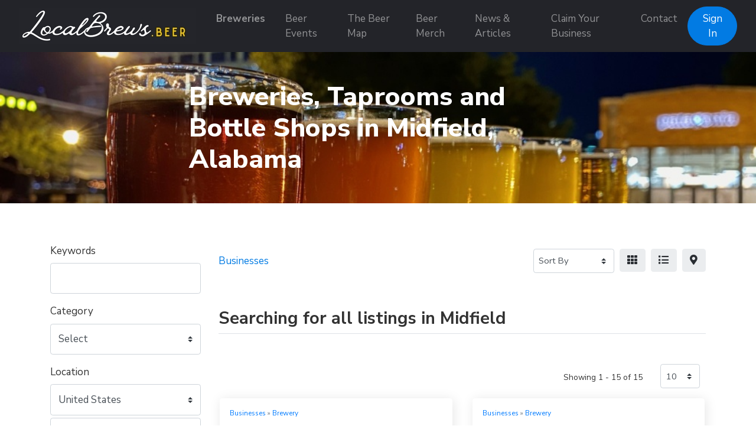

--- FILE ---
content_type: text/html; charset=UTF-8
request_url: https://localbrews.beer/businesses/midfield-alabama-united-states
body_size: 7400
content:
<!doctype html>
<html lang="en" dir="ltr">
    <head>
        <meta charset="utf-8">
        <meta name="viewport" content="width=device-width, initial-scale=1">
        <title>Breweries in Midfield, Alabama - LocalBrews.Beer</title>
                                                                                                                                                            <meta property="og:site_name" content="LocalBrews.Beer - Find Local Breweries and Beer Events">
                                                <meta property="og:title" content="Breweries in Midfield, Alabama - LocalBrews.Beer">
                                                <meta property="og:type" content="business:business">
                                                <meta property="og:url" content="businesses/midfield-alabama-united-states">
                                                <meta property="og:image" content="https://localbrews.beer/assets/placeholder.png">
                                                <meta property="og:image:type" content="image/png">
                                                <meta property="og:image:alt" content="Breweries in  - LocalBrews.Beer">
                            <link rel="stylesheet" href="https://localbrews.beer/js/bootstrap/ltr/bootstrap.min.css">
        <link rel="stylesheet" href="https://localbrews.beer/js/fontawesome/css/all.css">
        <link rel="stylesheet" href="https://localbrews.beer/js/leaflet/leaflet.css" />
<link rel="stylesheet" href="https://localbrews.beer/js/leaflet-fullscreen/leaflet.fullscreen.css" />
<link rel="stylesheet" href="https://localbrews.beer/js/leaflet-markercluster/MarkerCluster.css" />
<link rel="stylesheet" href="https://localbrews.beer/js/leaflet-markercluster/MarkerCluster.Default.css" />
<link rel="stylesheet" href="https://localbrews.beer/js/leaflet-markers/L.Icon.FontAwesome.css" />
        <link rel="preconnect" href="https://fonts.googleapis.com">
        <link rel="preconnect" href="https://fonts.gstatic.com" crossorigin>
        <link rel="stylesheet" href="https://fonts.googleapis.com/css2?family=Nunito+Sans:wght@300;400;600;700;800;900&family=Open+Sans:wght@300;400;600;700;800;900&family=Ubuntu:wght@300;400;600;700;800;900&family=Quicksand:wght@300;400;600;700;800;900&display=swap">
        <link rel="stylesheet" href="https://localbrews.beer/css/default/style.css?rev=17">
        <script src="https://localbrews.beer/js/jquery/jquery.min.js" type="39aaf8ed4b934a1d556b0ac6-text/javascript"></script>
        
<!-- Global site tag (gtag.js) - Google Analytics -->
<script async src="https://www.googletagmanager.com/gtag/js?id=G-6CCDLSRLDC" type="39aaf8ed4b934a1d556b0ac6-text/javascript"></script>
<script type="39aaf8ed4b934a1d556b0ac6-text/javascript">
  window.dataLayer = window.dataLayer || [];
  function gtag(){dataLayer.push(arguments);}
  gtag('js', new Date());

  gtag('config', 'G-6CCDLSRLDC');
</script>

<script src="https://widgets.leadconnectorhq.com/loader.js" data-resources-url="https://widgets.leadconnectorhq.com/chat-widget/loader.js" data-widget-id="6799b22fae907c6f4257f994" type="39aaf8ed4b934a1d556b0ac6-text/javascript"> 
 </script>    </head>
    <body class="ltr">
<header class="widget header-widget navbar-top">
    <nav class="navbar navbar-expand-lg navbar-dark bg-dark shadow-md">
        <div class="container-fluid">
            <a class="navbar-brand" href="https://localbrews.beer/">
            <img src="https://localbrews.beer/media/35/small/localbrews-sig-logo-300-60-px.jpg?v=1" alt="LocalBrews.Beer - Find Local Breweries and Beer Events">            </a>
            <button class="navbar-toggler" type="button" data-toggle="collapse" data-target="#navbarCollapse"
                aria-controls="navbarCollapse" aria-expanded="false" aria-label="Toggle navigation">
                <i class="fas fa-bars"></i>
            </button>
            <div class="collapse navbar-collapse" id="navbarCollapse">
                <ul class="navbar-nav mx-auto">
                <li class="nav-item highlighted-item"><a class="nav-link" href="https://localbrews.beer/businesses/brewery" target="_self">Breweries</a></li><li class="nav-item"><a class="nav-link" href="https://localbrews.beer/events" target="_self">Beer Events</a></li><li class="nav-item"><a class="nav-link" href="https://localbrews.beer/map" target="_self">The Beer Map</a></li><li class="nav-item"><a class="nav-link" href="https://beermerch.localbrews.beer" target="_blank">Beer Merch</a></li><li class="nav-item"><a class="nav-link" href="https://localbrews.beer/news-articles" target="_self">News &amp; Articles</a></li><li class="nav-item"><a class="nav-link" href="https://localbrews.beer/claim" target="_self">Claim Your Business</a></li><li class="nav-item"><a class="nav-link" href="https://localbrews.beer/contact" target="_self">Contact</a></li>                </ul>
                                <div class="d-flex align-items-center justify-content-between justify-content-lg-end">
                    <ul class="navbar-nav">
                        <li class="nav-item">
                                                            <a class="btn btn-round btn-primary" href="https://localbrews.beer/account/login">Sign In</a>
                                                    </li>
                    </ul>
                </div>
                            </div>
        </div>
    </nav>
</header><section class="row position-relative p-0 no-gutters">
    <div class="col-12">
                                    <img class="img-fluid w-100" src="https://localbrews.beer/media/1001/large/img-0077.jpg?v=2" alt="" />
                                    <div class="widget-image-caption">
                        <h1 class="text-bold widget-image-caption-text" style="color:#ffffff;">
                            Breweries, Taprooms and Bottle Shops in Midfield, Alabama                        </h1>
                    </div>
                                        </div> 
</section>
<section class="widget listing-search-results-widget bg-white py-6">
    <div class="container">
        <div class="row">
                        <div class="col-12 col-xl-3 col-lg-4 mb-3 order-2 order-lg-1">
                <form method="get" enctype="application/x-www-form-urlencoded" action="https://localbrews.beer/businesses/search">
            <div class="form-group">
                <label for="keyword">
                    Keywords                </label>
                <input id="keyword" class="form-control" type="text" name="keyword" value="">
                            </div>
                    <div class="form-group">
                <label for="category_id">
                    Category                </label>
                <div id="category_id-container"></div>
<small class="form-text text-muted" id="category_id-counter"></small>
<input id="category_id" class="form-control" type="hidden" name="category_id">
                            </div>
                    <div class="form-group">
                <label for="location_id">
                    Location                </label>
                <div id="location_id-container"></div>
<small class="form-text text-muted" id="location_id-counter"></small>
<input id="location_id" class="form-control" type="hidden" name="location_id" value="237">
                            </div>
                    <div class="form-group">
                <label for="radius">
                    Radius                </label>
                <select id="radius" class="custom-select" name="radius">
    <option value="">Within Radius</option>
    <option value="1">1</option>
    <option value="5">5</option>
    <option value="10">10</option>
    <option value="15">15</option>
    <option value="20">20</option>
    <option value="25">25</option>
    <option value="30" selected>30</option>
    <option value="50">50</option>
    <option value="100">100</option>
</select>
                            </div>
                    <div class="form-group">
                <label for="sort">
                    Sort By                </label>
                <select id="sort" class="custom-select" name="sort">
    <option value="" selected></option>
    <option value="distance">Distance</option>
    <option value="relevance">Relevance</option>
    <option value="newest">Newest</option>
    <option value="highest-rated">Highest Rated</option>
    <option value="most-popular">Most Popular</option>
    <option value="title">Alphabetically</option>
</select>
                            </div>
        <div class="form-group">
    <label for="_actions"></label>
    <button id="submit" class="btn btn-primary btn-lg" type="submit" name="submit">Filter</button>
</div>
</form>            </div>
                        <div class="col-12 col-xl-9 col-lg-8 mb-3 order-1 order-lg-2">
                <div class="row align-items-center mb-5">
                    <div class="col-12 col-lg-7 mt-3">
                        <nav aria-label="breadcrumb">
                            <ol class="breadcrumb p-0">
                                <li class="breadcrumb-item"><a href="https://localbrews.beer/businesses">Businesses</a></li>
                                                            </ol>
                        </nav>
                    </div>
                    <div class="col-12 col-lg-5 d-flex justify-content-end">
                        <div class="ml-2">
                            <form>
                                <div class="form">
                                    <select id="_sortby" class="custom-select custom-select-sm">
                                                                                    <option value="https://localbrews.beer/businesses/midfield-alabama-united-states?">Sort By</option>
                                                                                    <option value="https://localbrews.beer/businesses/midfield-alabama-united-states?sort=distance">Distance</option>
                                                                                    <option value="https://localbrews.beer/businesses/midfield-alabama-united-states?sort=relevance">Relevance</option>
                                                                                    <option value="https://localbrews.beer/businesses/midfield-alabama-united-states?sort=newest">Newest</option>
                                                                                    <option value="https://localbrews.beer/businesses/midfield-alabama-united-states?sort=highest-rated">Highest Rated</option>
                                                                                    <option value="https://localbrews.beer/businesses/midfield-alabama-united-states?sort=most-popular">Most Popular</option>
                                                                                    <option value="https://localbrews.beer/businesses/midfield-alabama-united-states?sort=title">Alphabetically</option>
                                                                            </select>
                                </div>
                            </form>
                        </div>
                        <div class="ml-2">
                            <span class="_view btn btn-light" data-id="grid" title="Grid View"><i class="fas fa-th"></i></span>
                        </div>
                        <div class="ml-2 d-none d-md-block">
                            <span class="_view btn btn-light" data-id="list" title="Table View"><i class="fas fa-list"></i></span>
                        </div>
                                                <div class="ml-2">
                            <span class="_view btn btn-light" data-id="map" title="Map View"><i class="fas fa-map-marker-alt"></i></span>
                        </div>
                                                <script type="39aaf8ed4b934a1d556b0ac6-text/javascript">
                            $(document).ready(function() {
                                $('#_sortby').on('change', function() {
                                    var url = $(this).find(":selected").val();
                                    if ('' != url) {
                                        window.location.href = url;
                                    }
                                });

                                var currentView = '';

                                changeView(( (undefined === Cookies.get('_view_1')) ? 'grid' : Cookies.get('_view_1') ));

                                $('._view').on('click', function (e) {
                                    changeView($(this).data('id'));
                                });

                                function changeView(view)
                                {                                    
                                    if (view != currentView) {
                                        $('.map').hide();
                                        $('.listing-card-container').hide();

                                        $('.listing-card-img').removeClass('col-md-4');
                                        $('.listing-card-body').removeClass('col-md-8');
                                        $('.listing-card-container').removeClass('col-md-6');

                                        switch (view) {
                                            case 'grid':
                                                $('.listing-card-container').addClass('col-md-6');
                                                $('.listing-card-container').show();

                                                break;
                                            case 'list':
                                                $('.listing-card-img').addClass('col-md-4');
                                                $('.listing-card-body').addClass('col-md-8');
                                                $('.listing-card-container').show();

                                                break;
                                            case 'map':
                                                $('.map').show().trigger('show');

                                                break;
                                        }

                                        currentView = view;

                                        Cookies.set('_view_1', view);
                                    }
                                }
                            });
                        </script>
                    </div>
                </div>
                <div class="row mb-4">
                    <div class="col-12">
                        <h2 class="text-medium display-6 border-bottom pb-2">
                            Searching  for all listings  in Midfield                        </h2>
                    </div>
                </div>
                <div class="listing-results-container row">
                    
                    <div class="col-12 mb-3">
                        <div class="row mt-4">
    <div class="col-lg-6">
        </div>
    <div class="col-lg-6 text-right">
        <div class="row">
            <div class="col-12 col-sm-9 pt-2">
                <small>Showing 1 - 15 of 15</small>
            </div>
            <div class="col-sm-3 d-none d-sm-block">
                <form class="form-inline">
                    <select class="_limits custom-select custom-select-sm">
                                                    <option value="https://localbrews.beer/businesses/midfield-alabama-united-states?limit=10">10</option>
                                                    <option value="https://localbrews.beer/businesses/midfield-alabama-united-states?limit=25">25</option>
                                                    <option value="https://localbrews.beer/businesses/midfield-alabama-united-states?limit=50">50</option>
                                                    <option value="https://localbrews.beer/businesses/midfield-alabama-united-states?limit=75">75</option>
                                                    <option value="https://localbrews.beer/businesses/midfield-alabama-united-states?limit=100">100</option>
                                            </select>
                </form>
                <script type="39aaf8ed4b934a1d556b0ac6-text/javascript">
                    $(document).ready(function() {
                        $('._limits').on('change', function() {
                            var url = $(this).find(":selected").val();
                            if ('' != url) {
                                window.location.href = url;
                            }
                        });
                    });
                </script>
            </div>
        </div>
    </div>
</div>
                    </div>

                                            <div class="col-12">
                            <div id="search-results-map-29469" class="map"></div>
                        </div>
                    
                                        <div class="listing-card-container col-12 col-md-6 mb-4 px-3">
                        <div class="card h-100 border-0 shadow-md bg-white">
    <div class="row no-gutters">
                <div class="listing-card-body-wide col-12">
            <div class="card-body p-0 p-3">
                <div class="row">
                    <div class="col-12">
                        <p class="text-secondary m-0 mb-3 display-12">
                            <a href="https://localbrews.beer/businesses">Businesses</a> &raquo; <a href="https://localbrews.beer/businesses/brewery">Brewery</a>                        </p>
                        <h5 class="text-bold display-9 m-0 mb-3">
                            <a class="text-dark" href="https://localbrews.beer/businesses/oversoul-brewing">
                            Oversoul Brewing                                                        </a>
                        </h5>
                                            </div>
                    <div class="col-12 display-11">
                                                    <p class="text-secondary m-0 mb-3"><i class="fas fa-map-marker-alt pr-2 fa-fw text-danger"></i>
                                4161 Helena Rd
Helena, Alabama 35080 United States                            </p>
                                                                                                <p class="m-0 mb-3"></p>
                        <div class="m-0">
                                                                                                                                                                                                                            <div class="mb-2">
                                                                                    <i class="fas fa-angle-double-right fa-fw text-secondary"></i> 
                                                                                <strong>Brewery Type:</strong> Taproom                                    </div>
                                                                                                                                                                                </div>
                    </div>
                </div>
            </div>
            <div class="card-footer border-0 pt-2 pb-3 px-3 bg-white">
                <a href="https://localbrews.beer/businesses/oversoul-brewing" class="btn btn-primary">Read More</a>
                                                            <a href="https://localbrews.beer/account/login" class="btn float-right">            <i class="far fa-bookmark text-secondary display-9" title="Bookmark"></i>
    </a>
                                                </div>
        </div>
    </div>
</div>
                    </div>
                                        <div class="listing-card-container col-12 col-md-6 mb-4 px-3">
                        <div class="card h-100 border-0 shadow-md bg-white">
    <div class="row no-gutters">
                <div class="listing-card-body-wide col-12">
            <div class="card-body p-0 p-3">
                <div class="row">
                    <div class="col-12">
                        <p class="text-secondary m-0 mb-3 display-12">
                            <a href="https://localbrews.beer/businesses">Businesses</a> &raquo; <a href="https://localbrews.beer/businesses/brewery">Brewery</a>                        </p>
                        <h5 class="text-bold display-9 m-0 mb-3">
                            <a class="text-dark" href="https://localbrews.beer/businesses/true-story-brewing-company">
                            True Story Brewing Company                                                        </a>
                        </h5>
                                            </div>
                    <div class="col-12 display-11">
                                                    <p class="text-secondary m-0 mb-3"><i class="fas fa-map-marker-alt pr-2 fa-fw text-danger"></i>
                                5510 Crestwood Blvd
Birmingham, Alabama 35212 United States                            </p>
                                                                                                <p class="m-0 mb-3"></p>
                        <div class="m-0">
                                                                                                                                                                                                                            <div class="mb-2">
                                                                                    <i class="fas fa-angle-double-right fa-fw text-secondary"></i> 
                                                                                <strong>Brewery Type:</strong> Brewpub                                    </div>
                                                                                                                                                                                </div>
                    </div>
                </div>
            </div>
            <div class="card-footer border-0 pt-2 pb-3 px-3 bg-white">
                <a href="https://localbrews.beer/businesses/true-story-brewing-company" class="btn btn-primary">Read More</a>
                                                            <a href="https://localbrews.beer/account/login" class="btn float-right">            <i class="far fa-bookmark text-secondary display-9" title="Bookmark"></i>
    </a>
                                                </div>
        </div>
    </div>
</div>
                    </div>
                                        <div class="listing-card-container col-12 col-md-6 mb-4 px-3">
                        <div class="card h-100 border-0 shadow-md bg-white">
    <div class="row no-gutters">
                <div class="listing-card-body-wide col-12">
            <div class="card-body p-0 p-3">
                <div class="row">
                    <div class="col-12">
                        <p class="text-secondary m-0 mb-3 display-12">
                            <a href="https://localbrews.beer/businesses">Businesses</a> &raquo; <a href="https://localbrews.beer/businesses/brewery">Brewery</a>                        </p>
                        <h5 class="text-bold display-9 m-0 mb-3">
                            <a class="text-dark" href="https://localbrews.beer/businesses/oak-mountain-brewing-company-llc">
                            Oak Mountain Brewing Company LLC                                                        </a>
                        </h5>
                                            </div>
                    <div class="col-12 display-11">
                                                    <p class="text-secondary m-0 mb-3"><i class="fas fa-map-marker-alt pr-2 fa-fw text-danger"></i>
                                110 Cahaba Valley Rd
Pelham, Alabama 35124 United States                            </p>
                                                                                                <p class="m-0 mb-3"></p>
                        <div class="m-0">
                                                                                                                                                                                                                            <div class="mb-2">
                                                                                    <i class="fas fa-angle-double-right fa-fw text-secondary"></i> 
                                                                                <strong>Brewery Type:</strong> Brewpub                                    </div>
                                                                                                                                                                                </div>
                    </div>
                </div>
            </div>
            <div class="card-footer border-0 pt-2 pb-3 px-3 bg-white">
                <a href="https://localbrews.beer/businesses/oak-mountain-brewing-company-llc" class="btn btn-primary">Read More</a>
                                                            <a href="https://localbrews.beer/account/login" class="btn float-right">            <i class="far fa-bookmark text-secondary display-9" title="Bookmark"></i>
    </a>
                                                </div>
        </div>
    </div>
</div>
                    </div>
                                        <div class="listing-card-container col-12 col-md-6 mb-4 px-3">
                        <div class="card h-100 border-0 shadow-md bg-white">
    <div class="row no-gutters">
                <div class="listing-card-body-wide col-12">
            <div class="card-body p-0 p-3">
                <div class="row">
                    <div class="col-12">
                        <p class="text-secondary m-0 mb-3 display-12">
                            <a href="https://localbrews.beer/businesses">Businesses</a> &raquo; <a href="https://localbrews.beer/businesses/brewery">Brewery</a>                        </p>
                        <h5 class="text-bold display-9 m-0 mb-3">
                            <a class="text-dark" href="https://localbrews.beer/businesses/ferus-artisan-ales">
                            Ferus Artisan Ales                                                        </a>
                        </h5>
                                            </div>
                    <div class="col-12 display-11">
                                                    <p class="text-secondary m-0 mb-3"><i class="fas fa-map-marker-alt pr-2 fa-fw text-danger"></i>
                                101 Beech St
Trussville, Alabama 35173 United States                            </p>
                                                                                                <p class="m-0 mb-3"></p>
                        <div class="m-0">
                                                                                                                                                                                                                            <div class="mb-2">
                                                                                    <i class="fas fa-angle-double-right fa-fw text-secondary"></i> 
                                                                                <strong>Brewery Type:</strong> Brewpub                                    </div>
                                                                                                                                                                                </div>
                    </div>
                </div>
            </div>
            <div class="card-footer border-0 pt-2 pb-3 px-3 bg-white">
                <a href="https://localbrews.beer/businesses/ferus-artisan-ales" class="btn btn-primary">Read More</a>
                                                            <a href="https://localbrews.beer/account/login" class="btn float-right">            <i class="far fa-bookmark text-secondary display-9" title="Bookmark"></i>
    </a>
                                                </div>
        </div>
    </div>
</div>
                    </div>
                                        <div class="listing-card-container col-12 col-md-6 mb-4 px-3">
                        <div class="card h-100 border-0 shadow-md bg-white">
    <div class="row no-gutters">
                <div class="listing-card-body-wide col-12">
            <div class="card-body p-0 p-3">
                <div class="row">
                    <div class="col-12">
                        <p class="text-secondary m-0 mb-3 display-12">
                            <a href="https://localbrews.beer/businesses">Businesses</a> &raquo; <a href="https://localbrews.beer/businesses/brewery">Brewery</a>                        </p>
                        <h5 class="text-bold display-9 m-0 mb-3">
                            <a class="text-dark" href="https://localbrews.beer/businesses/the-grocery-brewpub">
                            The Grocery Brewpub                                                        </a>
                        </h5>
                                            </div>
                    <div class="col-12 display-11">
                                                    <p class="text-secondary m-0 mb-3"><i class="fas fa-map-marker-alt pr-2 fa-fw text-danger"></i>
                                2823 Central Ave Ste 107
Homewood, Alabama 35209 United States                            </p>
                                                                                                <p class="m-0 mb-3"></p>
                        <div class="m-0">
                                                                                                                                                                                                                            <div class="mb-2">
                                                                                    <i class="fas fa-angle-double-right fa-fw text-secondary"></i> 
                                                                                <strong>Brewery Type:</strong> Brewpub                                    </div>
                                                                                                                                                                                </div>
                    </div>
                </div>
            </div>
            <div class="card-footer border-0 pt-2 pb-3 px-3 bg-white">
                <a href="https://localbrews.beer/businesses/the-grocery-brewpub" class="btn btn-primary">Read More</a>
                                                            <a href="https://localbrews.beer/account/login" class="btn float-right">            <i class="far fa-bookmark text-secondary display-9" title="Bookmark"></i>
    </a>
                                                </div>
        </div>
    </div>
</div>
                    </div>
                                        <div class="listing-card-container col-12 col-md-6 mb-4 px-3">
                        <div class="card h-100 border-0 shadow-md bg-white">
    <div class="row no-gutters">
                <div class="listing-card-body-wide col-12">
            <div class="card-body p-0 p-3">
                <div class="row">
                    <div class="col-12">
                        <p class="text-secondary m-0 mb-3 display-12">
                            <a href="https://localbrews.beer/businesses">Businesses</a> &raquo; <a href="https://localbrews.beer/businesses/brewery">Brewery</a>                        </p>
                        <h5 class="text-bold display-9 m-0 mb-3">
                            <a class="text-dark" href="https://localbrews.beer/businesses/dread-river-distilling-company">
                            Dread River Distilling Company                                                        </a>
                        </h5>
                                            </div>
                    <div class="col-12 display-11">
                                                    <p class="text-secondary m-0 mb-3"><i class="fas fa-map-marker-alt pr-2 fa-fw text-danger"></i>
                                2400 7th Ave S
Birmingham, Alabama 35233 United States                            </p>
                                                                                                <p class="m-0 mb-3"></p>
                        <div class="m-0">
                                                                                                                                                                                                                            <div class="mb-2">
                                                                                    <i class="fas fa-angle-double-right fa-fw text-secondary"></i> 
                                                                                <strong>Brewery Type:</strong> Brewpub                                    </div>
                                                                                                                                                                                </div>
                    </div>
                </div>
            </div>
            <div class="card-footer border-0 pt-2 pb-3 px-3 bg-white">
                <a href="https://localbrews.beer/businesses/dread-river-distilling-company" class="btn btn-primary">Read More</a>
                                                            <a href="https://localbrews.beer/account/login" class="btn float-right">            <i class="far fa-bookmark text-secondary display-9" title="Bookmark"></i>
    </a>
                                                </div>
        </div>
    </div>
</div>
                    </div>
                                        <div class="listing-card-container col-12 col-md-6 mb-4 px-3">
                        <div class="card h-100 border-0 shadow-md bg-white">
    <div class="row no-gutters">
                <div class="listing-card-body-wide col-12">
            <div class="card-body p-0 p-3">
                <div class="row">
                    <div class="col-12">
                        <p class="text-secondary m-0 mb-3 display-12">
                            <a href="https://localbrews.beer/businesses">Businesses</a> &raquo; <a href="https://localbrews.beer/businesses/brewery">Brewery</a>                        </p>
                        <h5 class="text-bold display-9 m-0 mb-3">
                            <a class="text-dark" href="https://localbrews.beer/businesses/trim-tab-brewing">
                            Trim Tab Brewing                                                        </a>
                        </h5>
                                            </div>
                    <div class="col-12 display-11">
                                                    <p class="text-secondary m-0 mb-3"><i class="fas fa-map-marker-alt pr-2 fa-fw text-danger"></i>
                                2721 5th Ave S
Birmingham, Alabama 35233 United States                            </p>
                                                                                                <p class="m-0 mb-3"></p>
                        <div class="m-0">
                                                                                                                                                                                                                            <div class="mb-2">
                                                                                    <i class="fas fa-angle-double-right fa-fw text-secondary"></i> 
                                                                                <strong>Brewery Type:</strong> Micro                                    </div>
                                                                                                                                                                                </div>
                    </div>
                </div>
            </div>
            <div class="card-footer border-0 pt-2 pb-3 px-3 bg-white">
                <a href="https://localbrews.beer/businesses/trim-tab-brewing" class="btn btn-primary">Read More</a>
                                                            <a href="https://localbrews.beer/account/login" class="btn float-right">            <i class="far fa-bookmark text-secondary display-9" title="Bookmark"></i>
    </a>
                                                </div>
        </div>
    </div>
</div>
                    </div>
                                        <div class="listing-card-container col-12 col-md-6 mb-4 px-3">
                        <div class="card h-100 border-0 shadow-md bg-white">
    <div class="row no-gutters">
                <div class="listing-card-body-wide col-12">
            <div class="card-body p-0 p-3">
                <div class="row">
                    <div class="col-12">
                        <p class="text-secondary m-0 mb-3 display-12">
                            <a href="https://localbrews.beer/businesses">Businesses</a> &raquo; <a href="https://localbrews.beer/businesses/brewery">Brewery</a>                        </p>
                        <h5 class="text-bold display-9 m-0 mb-3">
                            <a class="text-dark" href="https://localbrews.beer/businesses/monday-night-brewing-birmingham">
                            Monday Night Brewing - Birmingham                                                        </a>
                        </h5>
                                            </div>
                    <div class="col-12 display-11">
                                                    <p class="text-secondary m-0 mb-3"><i class="fas fa-map-marker-alt pr-2 fa-fw text-danger"></i>
                                14 12th St S
Birmingham, Alabama 35233 United States                            </p>
                                                                                                <p class="m-0 mb-3"></p>
                        <div class="m-0">
                                                                                                                                                                                                                            <div class="mb-2">
                                                                                    <i class="fas fa-angle-double-right fa-fw text-secondary"></i> 
                                                                                <strong>Brewery Type:</strong> Brewpub                                    </div>
                                                                                                                                                                                </div>
                    </div>
                </div>
            </div>
            <div class="card-footer border-0 pt-2 pb-3 px-3 bg-white">
                <a href="https://localbrews.beer/businesses/monday-night-brewing-birmingham" class="btn btn-primary">Read More</a>
                                                            <a href="https://localbrews.beer/account/login" class="btn float-right">            <i class="far fa-bookmark text-secondary display-9" title="Bookmark"></i>
    </a>
                                                </div>
        </div>
    </div>
</div>
                    </div>
                                        <div class="listing-card-container col-12 col-md-6 mb-4 px-3">
                        <div class="card h-100 border-0 shadow-md bg-white">
    <div class="row no-gutters">
                <div class="listing-card-body-wide col-12">
            <div class="card-body p-0 p-3">
                <div class="row">
                    <div class="col-12">
                        <p class="text-secondary m-0 mb-3 display-12">
                            <a href="https://localbrews.beer/businesses">Businesses</a> &raquo; <a href="https://localbrews.beer/businesses/brewery">Brewery</a>                        </p>
                        <h5 class="text-bold display-9 m-0 mb-3">
                            <a class="text-dark" href="https://localbrews.beer/businesses/interstellar-ginger-beer-and-exploration-co">
                            InterStellar Ginger Beer and Exploration Co                                                        </a>
                        </h5>
                                            </div>
                    <div class="col-12 display-11">
                                                    <p class="text-secondary m-0 mb-3"><i class="fas fa-map-marker-alt pr-2 fa-fw text-danger"></i>
                                260A Regency Park Dr
Alabaster, Alabama 35007 United States                            </p>
                                                                                                <p class="m-0 mb-3"></p>
                        <div class="m-0">
                                                                                                                                                                                                                            <div class="mb-2">
                                                                                    <i class="fas fa-angle-double-right fa-fw text-secondary"></i> 
                                                                                <strong>Brewery Type:</strong> Taproom                                    </div>
                                                                                                                                                                                </div>
                    </div>
                </div>
            </div>
            <div class="card-footer border-0 pt-2 pb-3 px-3 bg-white">
                <a href="https://localbrews.beer/businesses/interstellar-ginger-beer-and-exploration-co" class="btn btn-primary">Read More</a>
                                                            <a href="https://localbrews.beer/account/login" class="btn float-right">            <i class="far fa-bookmark text-secondary display-9" title="Bookmark"></i>
    </a>
                                                </div>
        </div>
    </div>
</div>
                    </div>
                                        <div class="listing-card-container col-12 col-md-6 mb-4 px-3">
                        <div class="card h-100 border-0 shadow-md bg-white">
    <div class="row no-gutters">
                <div class="listing-card-body-wide col-12">
            <div class="card-body p-0 p-3">
                <div class="row">
                    <div class="col-12">
                        <p class="text-secondary m-0 mb-3 display-12">
                            <a href="https://localbrews.beer/businesses">Businesses</a> &raquo; <a href="https://localbrews.beer/businesses/brewery">Brewery</a>                        </p>
                        <h5 class="text-bold display-9 m-0 mb-3">
                            <a class="text-dark" href="https://localbrews.beer/businesses/birmingham-district-brewing-company">
                            Birmingham District Brewing Company                                                        </a>
                        </h5>
                                            </div>
                    <div class="col-12 display-11">
                                                    <p class="text-secondary m-0 mb-3"><i class="fas fa-map-marker-alt pr-2 fa-fw text-danger"></i>
                                2201 2nd Ave S
Birmingham, Alabama 35233 United States                            </p>
                                                                                                <p class="m-0 mb-3"></p>
                        <div class="m-0">
                                                                                                                                                                                                                            <div class="mb-2">
                                                                                    <i class="fas fa-angle-double-right fa-fw text-secondary"></i> 
                                                                                <strong>Brewery Type:</strong> Taproom                                    </div>
                                                                                                                                                                                </div>
                    </div>
                </div>
            </div>
            <div class="card-footer border-0 pt-2 pb-3 px-3 bg-white">
                <a href="https://localbrews.beer/businesses/birmingham-district-brewing-company" class="btn btn-primary">Read More</a>
                                                            <a href="https://localbrews.beer/account/login" class="btn float-right">            <i class="far fa-bookmark text-secondary display-9" title="Bookmark"></i>
    </a>
                                                </div>
        </div>
    </div>
</div>
                    </div>
                                        <div class="listing-card-container col-12 col-md-6 mb-4 px-3">
                        <div class="card h-100 border-0 shadow-md bg-white">
    <div class="row no-gutters">
                <div class="listing-card-body-wide col-12">
            <div class="card-body p-0 p-3">
                <div class="row">
                    <div class="col-12">
                        <p class="text-secondary m-0 mb-3 display-12">
                            <a href="https://localbrews.beer/businesses">Businesses</a> &raquo; <a href="https://localbrews.beer/businesses/brewery">Brewery</a>                        </p>
                        <h5 class="text-bold display-9 m-0 mb-3">
                            <a class="text-dark" href="https://localbrews.beer/businesses/avondale-brewing-co">
                            Avondale Brewing Co                                                        </a>
                        </h5>
                                            </div>
                    <div class="col-12 display-11">
                                                    <p class="text-secondary m-0 mb-3"><i class="fas fa-map-marker-alt pr-2 fa-fw text-danger"></i>
                                201 41st St S
Birmingham, Alabama 35222 United States                            </p>
                                                                                                <p class="m-0 mb-3"></p>
                        <div class="m-0">
                                                                                                                                                                                                                            <div class="mb-2">
                                                                                    <i class="fas fa-angle-double-right fa-fw text-secondary"></i> 
                                                                                <strong>Brewery Type:</strong> Micro                                    </div>
                                                                                                                                                                                </div>
                    </div>
                </div>
            </div>
            <div class="card-footer border-0 pt-2 pb-3 px-3 bg-white">
                <a href="https://localbrews.beer/businesses/avondale-brewing-co" class="btn btn-primary">Read More</a>
                                                            <a href="https://localbrews.beer/account/login" class="btn float-right">            <i class="far fa-bookmark text-secondary display-9" title="Bookmark"></i>
    </a>
                                                </div>
        </div>
    </div>
</div>
                    </div>
                                        <div class="listing-card-container col-12 col-md-6 mb-4 px-3">
                        <div class="card h-100 border-0 shadow-md bg-white">
    <div class="row no-gutters">
                <div class="listing-card-body-wide col-12">
            <div class="card-body p-0 p-3">
                <div class="row">
                    <div class="col-12">
                        <p class="text-secondary m-0 mb-3 display-12">
                            <a href="https://localbrews.beer/businesses">Businesses</a> &raquo; <a href="https://localbrews.beer/businesses/brewery">Brewery</a>                        </p>
                        <h5 class="text-bold display-9 m-0 mb-3">
                            <a class="text-dark" href="https://localbrews.beer/businesses/back-forty-beer-company-birmingham">
                            Back Forty Beer Company - Birmingham                                                        </a>
                        </h5>
                                            </div>
                    <div class="col-12 display-11">
                                                    <p class="text-secondary m-0 mb-3"><i class="fas fa-map-marker-alt pr-2 fa-fw text-danger"></i>
                                3201 1st Avenue N
Birmingham, Alabama 35222 United States                            </p>
                                                                                                <p class="m-0 mb-3"></p>
                        <div class="m-0">
                                                                                                                                                                                                                            <div class="mb-2">
                                                                                    <i class="fas fa-angle-double-right fa-fw text-secondary"></i> 
                                                                                <strong>Brewery Type:</strong> Brewpub                                    </div>
                                                                                                                                                                                </div>
                    </div>
                </div>
            </div>
            <div class="card-footer border-0 pt-2 pb-3 px-3 bg-white">
                <a href="https://localbrews.beer/businesses/back-forty-beer-company-birmingham" class="btn btn-primary">Read More</a>
                                                            <a href="https://localbrews.beer/account/login" class="btn float-right">            <i class="far fa-bookmark text-secondary display-9" title="Bookmark"></i>
    </a>
                                                </div>
        </div>
    </div>
</div>
                    </div>
                                        <div class="listing-card-container col-12 col-md-6 mb-4 px-3">
                        <div class="card h-100 border-0 shadow-md bg-white">
    <div class="row no-gutters">
                <div class="listing-card-body-wide col-12">
            <div class="card-body p-0 p-3">
                <div class="row">
                    <div class="col-12">
                        <p class="text-secondary m-0 mb-3 display-12">
                            <a href="https://localbrews.beer/businesses">Businesses</a> &raquo; <a href="https://localbrews.beer/businesses/brewery">Brewery</a>                        </p>
                        <h5 class="text-bold display-9 m-0 mb-3">
                            <a class="text-dark" href="https://localbrews.beer/businesses/good-people-brewing-co">
                            Good People Brewing Co                                                        </a>
                        </h5>
                                            </div>
                    <div class="col-12 display-11">
                                                    <p class="text-secondary m-0 mb-3"><i class="fas fa-map-marker-alt pr-2 fa-fw text-danger"></i>
                                114 14th St S
Birmingham, Alabama 35233 United States                            </p>
                                                                                                <p class="m-0 mb-3"></p>
                        <div class="m-0">
                                                                                                                                                                                                                            <div class="mb-2">
                                                                                    <i class="fas fa-angle-double-right fa-fw text-secondary"></i> 
                                                                                <strong>Brewery Type:</strong> Regional                                    </div>
                                                                                                                                                                                </div>
                    </div>
                </div>
            </div>
            <div class="card-footer border-0 pt-2 pb-3 px-3 bg-white">
                <a href="https://localbrews.beer/businesses/good-people-brewing-co" class="btn btn-primary">Read More</a>
                                                            <a href="https://localbrews.beer/account/login" class="btn float-right">            <i class="far fa-bookmark text-secondary display-9" title="Bookmark"></i>
    </a>
                                                </div>
        </div>
    </div>
</div>
                    </div>
                                        <div class="listing-card-container col-12 col-md-6 mb-4 px-3">
                        <div class="card h-100 border-0 shadow-md bg-white">
    <div class="row no-gutters">
                <div class="listing-card-body-wide col-12">
            <div class="card-body p-0 p-3">
                <div class="row">
                    <div class="col-12">
                        <p class="text-secondary m-0 mb-3 display-12">
                            <a href="https://localbrews.beer/businesses">Businesses</a> &raquo; <a href="https://localbrews.beer/businesses/brewery">Brewery</a>                        </p>
                        <h5 class="text-bold display-9 m-0 mb-3">
                            <a class="text-dark" href="https://localbrews.beer/businesses/cahaba-brewing-company">
                            Cahaba Brewing Company                                                        </a>
                        </h5>
                                            </div>
                    <div class="col-12 display-11">
                                                    <p class="text-secondary m-0 mb-3"><i class="fas fa-map-marker-alt pr-2 fa-fw text-danger"></i>
                                4500 5th Ave S Ste C
Birmingham, Alabama 35222 United States                            </p>
                                                                                                <p class="m-0 mb-3"></p>
                        <div class="m-0">
                                                                                                                                                                                                                            <div class="mb-2">
                                                                                    <i class="fas fa-angle-double-right fa-fw text-secondary"></i> 
                                                                                <strong>Brewery Type:</strong> Micro                                    </div>
                                                                                                                                                                                </div>
                    </div>
                </div>
            </div>
            <div class="card-footer border-0 pt-2 pb-3 px-3 bg-white">
                <a href="https://localbrews.beer/businesses/cahaba-brewing-company" class="btn btn-primary">Read More</a>
                                                            <a href="https://localbrews.beer/account/login" class="btn float-right">            <i class="far fa-bookmark text-secondary display-9" title="Bookmark"></i>
    </a>
                                                </div>
        </div>
    </div>
</div>
                    </div>
                                        <div class="listing-card-container col-12 col-md-6 mb-4 px-3">
                        <div class="card h-100 border-0 shadow-md bg-white">
    <div class="row no-gutters">
                <div class="listing-card-body-wide col-12">
            <div class="card-body p-0 p-3">
                <div class="row">
                    <div class="col-12">
                        <p class="text-secondary m-0 mb-3 display-12">
                            <a href="https://localbrews.beer/businesses">Businesses</a> &raquo; <a href="https://localbrews.beer/businesses/brewery">Brewery</a>                        </p>
                        <h5 class="text-bold display-9 m-0 mb-3">
                            <a class="text-dark" href="https://localbrews.beer/businesses/ghost-train-brewing-co">
                            Ghost Train Brewing Co                                                        </a>
                        </h5>
                                            </div>
                    <div class="col-12 display-11">
                                                    <p class="text-secondary m-0 mb-3"><i class="fas fa-map-marker-alt pr-2 fa-fw text-danger"></i>
                                2616 3rd Ave S
Birmingham, Alabama 35233 United States                            </p>
                                                                                                <p class="m-0 mb-3"></p>
                        <div class="m-0">
                                                                                                                                                                                                                            <div class="mb-2">
                                                                                    <i class="fas fa-angle-double-right fa-fw text-secondary"></i> 
                                                                                <strong>Brewery Type:</strong> Micro                                    </div>
                                                                                                                                                                                </div>
                    </div>
                </div>
            </div>
            <div class="card-footer border-0 pt-2 pb-3 px-3 bg-white">
                <a href="https://localbrews.beer/businesses/ghost-train-brewing-co" class="btn btn-primary">Read More</a>
                                                            <a href="https://localbrews.beer/account/login" class="btn float-right">            <i class="far fa-bookmark text-secondary display-9" title="Bookmark"></i>
    </a>
                                                </div>
        </div>
    </div>
</div>
                    </div>
                    
                    <div class="col-12">
                        <div class="row mt-4">
    <div class="col-lg-6">
        </div>
    <div class="col-lg-6 text-right">
        <div class="row">
            <div class="col-12 col-sm-9 pt-2">
                <small>Showing 1 - 15 of 15</small>
            </div>
            <div class="col-sm-3 d-none d-sm-block">
                <form class="form-inline">
                    <select class="_limits custom-select custom-select-sm">
                                                    <option value="https://localbrews.beer/businesses/midfield-alabama-united-states?limit=10">10</option>
                                                    <option value="https://localbrews.beer/businesses/midfield-alabama-united-states?limit=25">25</option>
                                                    <option value="https://localbrews.beer/businesses/midfield-alabama-united-states?limit=50">50</option>
                                                    <option value="https://localbrews.beer/businesses/midfield-alabama-united-states?limit=75">75</option>
                                                    <option value="https://localbrews.beer/businesses/midfield-alabama-united-states?limit=100">100</option>
                                            </select>
                </form>
                <script type="39aaf8ed4b934a1d556b0ac6-text/javascript">
                    $(document).ready(function() {
                        $('._limits').on('change', function() {
                            var url = $(this).find(":selected").val();
                            if ('' != url) {
                                window.location.href = url;
                            }
                        });
                    });
                </script>
            </div>
        </div>
    </div>
</div>
                    </div>
                </div>
            </div>
        </div>
    </div>
</section>

<script type="39aaf8ed4b934a1d556b0ac6-text/javascript">
    $(document).ready(function() {
        $('#search-results-map-29469').searchResultsMap({
            source: {"type":"FeatureCollection","features":[{"type":"Feature","geometry":{"type":"Point","coordinates":["-86.843653","33.296661"]},"properties":{"icon_color":"#ffffff","marker_color":"#e69138","class":"fas fa-beer","popup":"\n                <p class=\"text-secondary m-0 mb-3 display-12\">\n                    <a href=\"https:\/\/localbrews.beer\/businesses\">Businesses<\/a> &raquo; <a href=\"https:\/\/localbrews.beer\/businesses\/brewery\">Brewery<\/a>\n                <\/p>\n                <p class=\"text-medium m-0 my-2 display-10\">Oversoul Brewing<\/p><p class=\"text-secondary m-0 mb-3\"><i class=\"fas fa-map-marker-alt pr-2 text-danger\"><\/i>4161 Helena Rd\r\nHelena, Alabama 35080 United States<\/p><a class=\"btn btn-outline-primary btn-sm\" href=\"https:\/\/localbrews.beer\/businesses\/oversoul-brewing\">Read More<\/a>"}},{"type":"Feature","geometry":{"type":"Point","coordinates":["-86.748087","33.528768"]},"properties":{"icon_color":"#ffffff","marker_color":"#e69138","class":"fas fa-beer","popup":"\n                <p class=\"text-secondary m-0 mb-3 display-12\">\n                    <a href=\"https:\/\/localbrews.beer\/businesses\">Businesses<\/a> &raquo; <a href=\"https:\/\/localbrews.beer\/businesses\/brewery\">Brewery<\/a>\n                <\/p>\n                <p class=\"text-medium m-0 my-2 display-10\">True Story Brewing Company<\/p><p class=\"text-secondary m-0 mb-3\"><i class=\"fas fa-map-marker-alt pr-2 text-danger\"><\/i>5510 Crestwood Blvd\r\nBirmingham, Alabama 35212 United States<\/p><a class=\"btn btn-outline-primary btn-sm\" href=\"https:\/\/localbrews.beer\/businesses\/true-story-brewing-company\">Read More<\/a>"}},{"type":"Feature","geometry":{"type":"Point","coordinates":["-86.790895","33.331922"]},"properties":{"icon_color":"#ffffff","marker_color":"#e69138","class":"fas fa-beer","popup":"\n                <p class=\"text-secondary m-0 mb-3 display-12\">\n                    <a href=\"https:\/\/localbrews.beer\/businesses\">Businesses<\/a> &raquo; <a href=\"https:\/\/localbrews.beer\/businesses\/brewery\">Brewery<\/a>\n                <\/p>\n                <p class=\"text-medium m-0 my-2 display-10\">Oak Mountain Brewing Company LLC<\/p><p class=\"text-secondary m-0 mb-3\"><i class=\"fas fa-map-marker-alt pr-2 text-danger\"><\/i>110 Cahaba Valley Rd\r\nPelham, Alabama 35124 United States<\/p><a class=\"btn btn-outline-primary btn-sm\" href=\"https:\/\/localbrews.beer\/businesses\/oak-mountain-brewing-company-llc\">Read More<\/a>"}},{"type":"Feature","geometry":{"type":"Point","coordinates":["-86.608432","33.617886"]},"properties":{"icon_color":"#ffffff","marker_color":"#e69138","class":"fas fa-beer","popup":"\n                <p class=\"text-secondary m-0 mb-3 display-12\">\n                    <a href=\"https:\/\/localbrews.beer\/businesses\">Businesses<\/a> &raquo; <a href=\"https:\/\/localbrews.beer\/businesses\/brewery\">Brewery<\/a>\n                <\/p>\n                <p class=\"text-medium m-0 my-2 display-10\">Ferus Artisan Ales<\/p><p class=\"text-secondary m-0 mb-3\"><i class=\"fas fa-map-marker-alt pr-2 text-danger\"><\/i>101 Beech St\r\nTrussville, Alabama 35173 United States<\/p><a class=\"btn btn-outline-primary btn-sm\" href=\"https:\/\/localbrews.beer\/businesses\/ferus-artisan-ales\">Read More<\/a>"}},{"type":"Feature","geometry":{"type":"Point","coordinates":["-86.794204","33.479294"]},"properties":{"icon_color":"#ffffff","marker_color":"#e69138","class":"fas fa-beer","popup":"\n                <p class=\"text-secondary m-0 mb-3 display-12\">\n                    <a href=\"https:\/\/localbrews.beer\/businesses\">Businesses<\/a> &raquo; <a href=\"https:\/\/localbrews.beer\/businesses\/brewery\">Brewery<\/a>\n                <\/p>\n                <p class=\"text-medium m-0 my-2 display-10\">The Grocery Brewpub<\/p><p class=\"text-secondary m-0 mb-3\"><i class=\"fas fa-map-marker-alt pr-2 text-danger\"><\/i>2823 Central Ave Ste 107\r\nHomewood, Alabama 35209 United States<\/p><a class=\"btn btn-outline-primary btn-sm\" href=\"https:\/\/localbrews.beer\/businesses\/the-grocery-brewpub\">Read More<\/a>"}},{"type":"Feature","geometry":{"type":"Point","coordinates":["-86.794258","33.508971"]},"properties":{"icon_color":"#ffffff","marker_color":"#e69138","class":"fas fa-beer","popup":"\n                <p class=\"text-secondary m-0 mb-3 display-12\">\n                    <a href=\"https:\/\/localbrews.beer\/businesses\">Businesses<\/a> &raquo; <a href=\"https:\/\/localbrews.beer\/businesses\/brewery\">Brewery<\/a>\n                <\/p>\n                <p class=\"text-medium m-0 my-2 display-10\">Dread River Distilling Company<\/p><p class=\"text-secondary m-0 mb-3\"><i class=\"fas fa-map-marker-alt pr-2 text-danger\"><\/i>2400 7th Ave S\r\nBirmingham, Alabama 35233 United States<\/p><a class=\"btn btn-outline-primary btn-sm\" href=\"https:\/\/localbrews.beer\/businesses\/dread-river-distilling-company\">Read More<\/a>"}},{"type":"Feature","geometry":{"type":"Point","coordinates":["-86.790791","33.512819"]},"properties":{"icon_color":"#ffffff","marker_color":"#e69138","class":"fas fa-beer","popup":"\n                <p class=\"text-secondary m-0 mb-3 display-12\">\n                    <a href=\"https:\/\/localbrews.beer\/businesses\">Businesses<\/a> &raquo; <a href=\"https:\/\/localbrews.beer\/businesses\/brewery\">Brewery<\/a>\n                <\/p>\n                <p class=\"text-medium m-0 my-2 display-10\">Trim Tab Brewing<\/p><p class=\"text-secondary m-0 mb-3\"><i class=\"fas fa-map-marker-alt pr-2 text-danger\"><\/i>2721 5th Ave S\r\nBirmingham, Alabama 35233 United States<\/p><a class=\"btn btn-outline-primary btn-sm\" href=\"https:\/\/localbrews.beer\/businesses\/trim-tab-brewing\">Read More<\/a>"}},{"type":"Feature","geometry":{"type":"Point","coordinates":["-86.815681","33.507285"]},"properties":{"icon_color":"#ffffff","marker_color":"#e69138","class":"fas fa-beer","popup":"\n                <p class=\"text-secondary m-0 mb-3 display-12\">\n                    <a href=\"https:\/\/localbrews.beer\/businesses\">Businesses<\/a> &raquo; <a href=\"https:\/\/localbrews.beer\/businesses\/brewery\">Brewery<\/a>\n                <\/p>\n                <p class=\"text-medium m-0 my-2 display-10\">Monday Night Brewing - Birmingham<\/p><p class=\"text-secondary m-0 mb-3\"><i class=\"fas fa-map-marker-alt pr-2 text-danger\"><\/i>14 12th St S\r\nBirmingham, Alabama 35233 United States<\/p><a class=\"btn btn-outline-primary btn-sm\" href=\"https:\/\/localbrews.beer\/businesses\/monday-night-brewing-birmingham\">Read More<\/a>"}},{"type":"Feature","geometry":{"type":"Point","coordinates":["-86.781859","33.187697"]},"properties":{"icon_color":"#ffffff","marker_color":"#e69138","class":"fas fa-beer","popup":"\n                <p class=\"text-secondary m-0 mb-3 display-12\">\n                    <a href=\"https:\/\/localbrews.beer\/businesses\">Businesses<\/a> &raquo; <a href=\"https:\/\/localbrews.beer\/businesses\/brewery\">Brewery<\/a>\n                <\/p>\n                <p class=\"text-medium m-0 my-2 display-10\">InterStellar Ginger Beer and Exploration Co<\/p><p class=\"text-secondary m-0 mb-3\"><i class=\"fas fa-map-marker-alt pr-2 text-danger\"><\/i>260A Regency Park Dr\r\nAlabaster, Alabama 35007 United States<\/p><a class=\"btn btn-outline-primary btn-sm\" href=\"https:\/\/localbrews.beer\/businesses\/interstellar-ginger-beer-and-exploration-co\">Read More<\/a>"}},{"type":"Feature","geometry":{"type":"Point","coordinates":["-86.799926","33.512135"]},"properties":{"icon_color":"#ffffff","marker_color":"#e69138","class":"fas fa-beer","popup":"\n                <p class=\"text-secondary m-0 mb-3 display-12\">\n                    <a href=\"https:\/\/localbrews.beer\/businesses\">Businesses<\/a> &raquo; <a href=\"https:\/\/localbrews.beer\/businesses\/brewery\">Brewery<\/a>\n                <\/p>\n                <p class=\"text-medium m-0 my-2 display-10\">Birmingham District Brewing Company<\/p><p class=\"text-secondary m-0 mb-3\"><i class=\"fas fa-map-marker-alt pr-2 text-danger\"><\/i>2201 2nd Ave S\r\nBirmingham, Alabama 35233 United States<\/p><a class=\"btn btn-outline-primary btn-sm\" href=\"https:\/\/localbrews.beer\/businesses\/birmingham-district-brewing-company\">Read More<\/a>"}},{"type":"Feature","geometry":{"type":"Point","coordinates":["-86.774071","33.524575"]},"properties":{"icon_color":"#ffffff","marker_color":"#e69138","class":"fas fa-beer","popup":"\n                <p class=\"text-secondary m-0 mb-3 display-12\">\n                    <a href=\"https:\/\/localbrews.beer\/businesses\">Businesses<\/a> &raquo; <a href=\"https:\/\/localbrews.beer\/businesses\/brewery\">Brewery<\/a>\n                <\/p>\n                <p class=\"text-medium m-0 my-2 display-10\">Avondale Brewing Co<\/p><p class=\"text-secondary m-0 mb-3\"><i class=\"fas fa-map-marker-alt pr-2 text-danger\"><\/i>201 41st St S\r\nBirmingham, Alabama 35222 United States<\/p><a class=\"btn btn-outline-primary btn-sm\" href=\"https:\/\/localbrews.beer\/businesses\/avondale-brewing-co\">Read More<\/a>"}},{"type":"Feature","geometry":{"type":"Point","coordinates":["-86.788190","33.522052"]},"properties":{"icon_color":"#ffffff","marker_color":"#e69138","class":"fas fa-beer","popup":"\n                <p class=\"text-secondary m-0 mb-3 display-12\">\n                    <a href=\"https:\/\/localbrews.beer\/businesses\">Businesses<\/a> &raquo; <a href=\"https:\/\/localbrews.beer\/businesses\/brewery\">Brewery<\/a>\n                <\/p>\n                <p class=\"text-medium m-0 my-2 display-10\">Back Forty Beer Company - Birmingham<\/p><p class=\"text-secondary m-0 mb-3\"><i class=\"fas fa-map-marker-alt pr-2 text-danger\"><\/i>3201 1st Avenue N\r\nBirmingham, Alabama 35222 United States<\/p><a class=\"btn btn-outline-primary btn-sm\" href=\"https:\/\/localbrews.beer\/businesses\/back-forty-beer-company-birmingham\">Read More<\/a>"}},{"type":"Feature","geometry":{"type":"Point","coordinates":["-86.812197","33.506993"]},"properties":{"icon_color":"#ffffff","marker_color":"#e69138","class":"fas fa-beer","popup":"\n                <p class=\"text-secondary m-0 mb-3 display-12\">\n                    <a href=\"https:\/\/localbrews.beer\/businesses\">Businesses<\/a> &raquo; <a href=\"https:\/\/localbrews.beer\/businesses\/brewery\">Brewery<\/a>\n                <\/p>\n                <p class=\"text-medium m-0 my-2 display-10\">Good People Brewing Co<\/p><p class=\"text-secondary m-0 mb-3\"><i class=\"fas fa-map-marker-alt pr-2 text-danger\"><\/i>114 14th St S\r\nBirmingham, Alabama 35233 United States<\/p><a class=\"btn btn-outline-primary btn-sm\" href=\"https:\/\/localbrews.beer\/businesses\/good-people-brewing-co\">Read More<\/a>"}},{"type":"Feature","geometry":{"type":"Point","coordinates":["-86.764897","33.526745"]},"properties":{"icon_color":"#ffffff","marker_color":"#e69138","class":"fas fa-beer","popup":"\n                <p class=\"text-secondary m-0 mb-3 display-12\">\n                    <a href=\"https:\/\/localbrews.beer\/businesses\">Businesses<\/a> &raquo; <a href=\"https:\/\/localbrews.beer\/businesses\/brewery\">Brewery<\/a>\n                <\/p>\n                <p class=\"text-medium m-0 my-2 display-10\">Cahaba Brewing Company<\/p><p class=\"text-secondary m-0 mb-3\"><i class=\"fas fa-map-marker-alt pr-2 text-danger\"><\/i>4500 5th Ave S Ste C\r\nBirmingham, Alabama 35222 United States<\/p><a class=\"btn btn-outline-primary btn-sm\" href=\"https:\/\/localbrews.beer\/businesses\/cahaba-brewing-company\">Read More<\/a>"}},{"type":"Feature","geometry":{"type":"Point","coordinates":["-86.793755","33.514565"]},"properties":{"icon_color":"#ffffff","marker_color":"#e69138","class":"fas fa-beer","popup":"\n                <p class=\"text-secondary m-0 mb-3 display-12\">\n                    <a href=\"https:\/\/localbrews.beer\/businesses\">Businesses<\/a> &raquo; <a href=\"https:\/\/localbrews.beer\/businesses\/brewery\">Brewery<\/a>\n                <\/p>\n                <p class=\"text-medium m-0 my-2 display-10\">Ghost Train Brewing Co<\/p><p class=\"text-secondary m-0 mb-3\"><i class=\"fas fa-map-marker-alt pr-2 text-danger\"><\/i>2616 3rd Ave S\r\nBirmingham, Alabama 35233 United States<\/p><a class=\"btn btn-outline-primary btn-sm\" href=\"https:\/\/localbrews.beer\/businesses\/ghost-train-brewing-co\">Read More<\/a>"}}]},
            provider: 'mapbox',
            accessToken: 'pk.eyJ1IjoibG9jYWxicmV3cyIsImEiOiJjbDFqZzJnNjIwcXNmM2VweW9qZWVscndtIn0.REWRB_6hEZc0oT4jIU6uHQ',
        });
    });
</script>
<footer>
        <div class="widget footer-widget bg-light py-6">
        <div class="container">
            <div class="row">
                                <div class="col-12 col-lg-3 mb-4 order-3">
                    <h4 class="text-bold display-7 mb-4">Supporter</h4>
                    <p><a href="https://www.brewersassociation.org" target="_blank"><img src="https://ik.imagekit.io/localbrews/GeneralAssets/IndependentCraftBrewerSupporter-LocalBrews-Beer_Vk5SkX6H2?ik-sdk-version=javascript-1.4.3&updatedAt=1650812489715" alt="LocalBrews.Beer is am Independent Craft Brewer Supporter" style="height:180px;"></a></p>
                </div>
                                                <div class="col-12 col-lg-3 mb-4 order-4">
                    <h4 class="text-bold display-7 mb-4"></h4>
                    <ul class="list-unstyled">
                    <li class="mb-2 highlighted-item"><a href="https://localbrews.beer/claim" target="_self">Claim Your Business</a></li><li class="mb-2"><a href="https://localbrews.beer/account/create" target="_self">Submit Your Business</a></li><li class="mb-2"><a href="https://localbrews.beer/account/manage/events" target="_self">Submit Your Event</a></li><li class="mb-2 highlighted-item"><a href="https://localbrews.beer/submitcorrection" target="_self">Missing or Incorrect Information? </a></li><li class="mb-2"><a href="https://localbrews.beer/Privacy-Policy-and-Terms-of-Service" target="_self">Privacy Policy and Terms of Service</a></li>                    </ul>
                </div>
                                                <div class="col-12 col-lg-3 mb-4 order-2">
                    <h4 class="text-bold display-7 mb-4">Contact Us</h4>
                    <p><a href="https://localbrews.beer/contact">Contact The Beer Team</a></p>
                    <ul class="list-unstyled display-11">
                                                <li class="py-2">
                            <div class="d-flex align-items-baseline">
                                <div>
                                    <i class="fas fa-map-marker-alt text-danger fa-fw"></i>
                                </div>
                                <div class="ml-2">
                                    Mailing Address:<br />7345 S. Durango Dr. B107-408<br />Las Vegas, NV 89113                                </div>
                            </div>
                        </li>
                                                                        <li class="py-2">
                            <div class="d-flex align-items-baseline">
                                <div>
                                    <i class="fas fa-phone-alt fa-fw"></i>
                                </div>
                                <div class="ml-2">
                                    702-899-2984                                </div>
                            </div>
                        </li>
                                            </ul>
                 </div>
                                                <div class="col-12 col-lg-3 mb-4 order-1">
                    <h4 class="text-bold display-7 mb-4">Follow Us</h4>
                    <p></p>
                                            <a rel="nofollow" target="_blank" href="https://www.facebook.com/localbrews.beer" class="btn btn-circle btn-icn btn-facebook mb-2" title="Facebook"><i class="fab fa-facebook-f"></i></a>
                                                                <a rel="nofollow" target="_blank" href="https://twitter.com/LocalBrews_Beer" class="btn btn-circle btn-icn btn-twitter mb-2" title="Twitter"><i class="fab fa-twitter"></i></a>
                                                                <a rel="nofollow" target="_blank" href="https://instagram.com/localbrews.beer" class="btn btn-circle btn-icn btn-instagram mb-2" title="Instagram"><i class="fab fa-instagram"></i></a>
                                                                                                                                                <a rel="nofollow" target="_blank" href="https://www.pinterest.com/localbrews_beer" class="btn btn-circle btn-icn btn-pinterest mb-2" title="Pinterest"><i class="fab fa-pinterest-p"></i></a>
                                    </div>
                            </div>
        </div>
    </div>
        <div class="bg-dark py-4">
        <div class="container">
            <div class="row">
                <div class="col-12 text-center text-white">
                    <p class="text-sm">
                                                    <a href="https://localbrews.beer/news-articles/new-website-for-craft-beer-lovers-featuring-breweries-beer-festivals-across-the-us" target="_blank"><img src="https://ik.imagekit.io/localbrews/GeneralAssets/of_As_Featured_On_-Footer_vTcNdWsvu.png?ik-sdk-version=javascript-1.4.3&updatedAt=1662855334374"></a><br />LocalBrews.Beer is proudly hosted by<br /><a href="https://www.novaknetworx.com">Novak Networx, Las Vegas NV</a>                                            </p>
                </div>
            </div>
        </div>
    </div>
</footer>
    <button id="_bttb" class="btn btn-light btn-float"><i class="fas fa-chevron-up"></i></button>

    <div class="d-none">
        <img src="https://localbrews.beer/cron" />
    </div>
    <script src="https://localbrews.beer/js/bootstrap/ltr/bootstrap.bundle.min.js" type="39aaf8ed4b934a1d556b0ac6-text/javascript"></script>
    <script src="https://localbrews.beer/js/bootstrap-confirmation/bootstrap-confirmation.js" type="39aaf8ed4b934a1d556b0ac6-text/javascript"></script>
    <script src="https://localbrews.beer/js/js-cookie/js.cookie-2.2.1.min.js" type="39aaf8ed4b934a1d556b0ac6-text/javascript"></script>
    <script src="https://localbrews.beer/js/misc/ofi.min.js" type="39aaf8ed4b934a1d556b0ac6-text/javascript"></script>
    <script src="https://localbrews.beer/js/js.js?v=5" type="39aaf8ed4b934a1d556b0ac6-text/javascript"></script>
    <script src="https://localbrews.beer/js/leaflet/leaflet.js" type="39aaf8ed4b934a1d556b0ac6-text/javascript"></script>
<script src="https://localbrews.beer/js/leaflet-fullscreen/Leaflet.fullscreen.min.js" type="39aaf8ed4b934a1d556b0ac6-text/javascript"></script>
<script src="https://localbrews.beer/js/leaflet-markercluster/leaflet.markercluster.js" type="39aaf8ed4b934a1d556b0ac6-text/javascript"></script>
<script src="https://localbrews.beer/js/leaflet-markers/L.Icon.FontAwesome.js" type="39aaf8ed4b934a1d556b0ac6-text/javascript"></script>
<script type="39aaf8ed4b934a1d556b0ac6-text/javascript">
    $(document).ready(function() {
        $('#category_id').cascading({
            url: 'https://localbrews.beer/ajax/cascading',
            source: 'category',
            type_id: '1',
            hide_inactive: '1',
            hide_empty: '0',
        });
    });
</script>
<script type="39aaf8ed4b934a1d556b0ac6-text/javascript">
    $(document).ready(function() {
        $('#location_id').cascading({
            url: 'https://localbrews.beer/ajax/cascading',
            source: 'location',
            type_id: '0',
            hide_inactive: '0',
            hide_empty: '0',
        });
    });
</script>
    <script type="39aaf8ed4b934a1d556b0ac6-text/javascript">
        var bttb = document.getElementById("_bttb");

        window.onscroll = function() {
            if (document.body.scrollTop > 50 || document.documentElement.scrollTop > 50) {
                bttb.style.display = "block";
            } else {
                bttb.style.display = "none";
            }
        };

        bttb.addEventListener('click', function () {
             document.body.scrollTop = 0;
             document.documentElement.scrollTop = 0;
        });

        objectFitImages();

        $(function () {
           $('[data-toggle="tooltip"]').tooltip();
           
        })
        $(function () {
            $('[data-toggle="popover"]').popover();
        })
    </script>
    <script src="/cdn-cgi/scripts/7d0fa10a/cloudflare-static/rocket-loader.min.js" data-cf-settings="39aaf8ed4b934a1d556b0ac6-|49" defer></script><script defer src="https://static.cloudflareinsights.com/beacon.min.js/vcd15cbe7772f49c399c6a5babf22c1241717689176015" integrity="sha512-ZpsOmlRQV6y907TI0dKBHq9Md29nnaEIPlkf84rnaERnq6zvWvPUqr2ft8M1aS28oN72PdrCzSjY4U6VaAw1EQ==" data-cf-beacon='{"version":"2024.11.0","token":"c808d2f0d7454d739685a628c99f0326","r":1,"server_timing":{"name":{"cfCacheStatus":true,"cfEdge":true,"cfExtPri":true,"cfL4":true,"cfOrigin":true,"cfSpeedBrain":true},"location_startswith":null}}' crossorigin="anonymous"></script>
</body>
</html>
